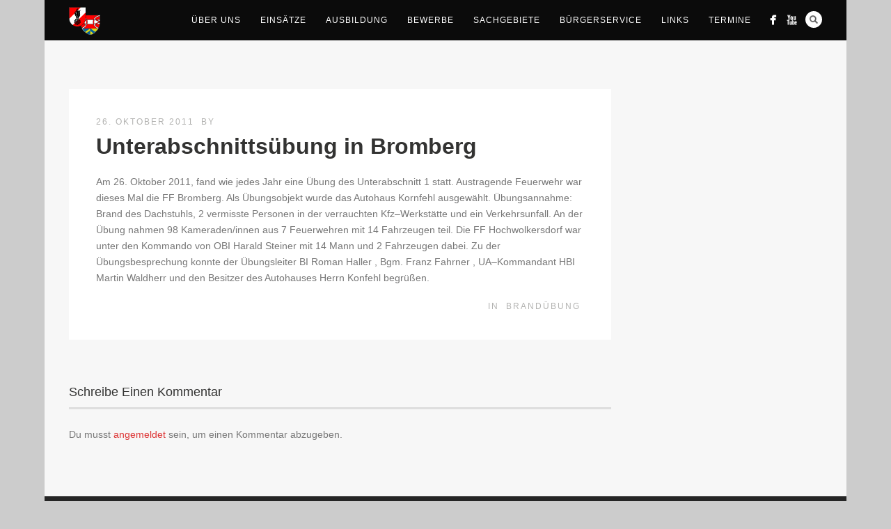

--- FILE ---
content_type: text/html; charset=UTF-8
request_url: https://www.ff-hochwolkersdorf.at/2011/10/26/unterabschnittsuebung-in-bromberg/
body_size: 65314
content:
<!DOCTYPE html>
<html lang="de">
<head>
<meta http-equiv="Content-Type" content="text/html; charset=UTF-8" />

<title>Unterabschnittsübung in Bromberg | Freiwillige Feuerwehr Hochwolkersdorf</title>



<!-- Mobile Devices Viewport Resset-->
<meta name="viewport" content="width=device-width, initial-scale=1.0, maximum-scale=1">
<meta name="apple-mobile-web-app-capable" content="yes">
<!-- <meta name="viewport" content="initial-scale=1.0, user-scalable=1" /> -->





<link rel="alternate" type="application/rss+xml" title="Freiwillige Feuerwehr Hochwolkersdorf RSS" href="https://www.ff-hochwolkersdorf.at/feed/" />
<link rel="pingback" href="https://www.ff-hochwolkersdorf.at/xmlrpc.php" />
<link rel="shortcut icon" type="image/x-icon" href="https://www.ff-hochwolkersdorf.at/wp-content/uploads/2019/01/favicon.ico" />

<!--[if lt IE 9]>
<script src="https://www.ff-hochwolkersdorf.at/wp-content/themes/thestory/js/html5shiv.js"></script>
<![endif]-->

<meta name='robots' content='max-image-preview:large' />
	<style>img:is([sizes="auto" i], [sizes^="auto," i]) { contain-intrinsic-size: 3000px 1500px }</style>
	<link rel='dns-prefetch' href='//www.youtube.com' />
<link rel='dns-prefetch' href='//fonts.googleapis.com' />
<link rel="alternate" type="application/rss+xml" title="Freiwillige Feuerwehr Hochwolkersdorf &raquo; Feed" href="https://www.ff-hochwolkersdorf.at/feed/" />
<link rel="alternate" type="application/rss+xml" title="Freiwillige Feuerwehr Hochwolkersdorf &raquo; Kommentar-Feed" href="https://www.ff-hochwolkersdorf.at/comments/feed/" />
<link rel="alternate" type="text/calendar" title="Freiwillige Feuerwehr Hochwolkersdorf &raquo; iCal Feed" href="https://www.ff-hochwolkersdorf.at/events/?ical=1" />
<link rel="alternate" type="application/rss+xml" title="Freiwillige Feuerwehr Hochwolkersdorf &raquo; Unterabschnittsübung in Bromberg-Kommentar-Feed" href="https://www.ff-hochwolkersdorf.at/2011/10/26/unterabschnittsuebung-in-bromberg/feed/" />
<script type="text/javascript">
/* <![CDATA[ */
window._wpemojiSettings = {"baseUrl":"https:\/\/s.w.org\/images\/core\/emoji\/16.0.1\/72x72\/","ext":".png","svgUrl":"https:\/\/s.w.org\/images\/core\/emoji\/16.0.1\/svg\/","svgExt":".svg","source":{"concatemoji":"https:\/\/www.ff-hochwolkersdorf.at\/wp-includes\/js\/wp-emoji-release.min.js?ver=6.8.3"}};
/*! This file is auto-generated */
!function(s,n){var o,i,e;function c(e){try{var t={supportTests:e,timestamp:(new Date).valueOf()};sessionStorage.setItem(o,JSON.stringify(t))}catch(e){}}function p(e,t,n){e.clearRect(0,0,e.canvas.width,e.canvas.height),e.fillText(t,0,0);var t=new Uint32Array(e.getImageData(0,0,e.canvas.width,e.canvas.height).data),a=(e.clearRect(0,0,e.canvas.width,e.canvas.height),e.fillText(n,0,0),new Uint32Array(e.getImageData(0,0,e.canvas.width,e.canvas.height).data));return t.every(function(e,t){return e===a[t]})}function u(e,t){e.clearRect(0,0,e.canvas.width,e.canvas.height),e.fillText(t,0,0);for(var n=e.getImageData(16,16,1,1),a=0;a<n.data.length;a++)if(0!==n.data[a])return!1;return!0}function f(e,t,n,a){switch(t){case"flag":return n(e,"\ud83c\udff3\ufe0f\u200d\u26a7\ufe0f","\ud83c\udff3\ufe0f\u200b\u26a7\ufe0f")?!1:!n(e,"\ud83c\udde8\ud83c\uddf6","\ud83c\udde8\u200b\ud83c\uddf6")&&!n(e,"\ud83c\udff4\udb40\udc67\udb40\udc62\udb40\udc65\udb40\udc6e\udb40\udc67\udb40\udc7f","\ud83c\udff4\u200b\udb40\udc67\u200b\udb40\udc62\u200b\udb40\udc65\u200b\udb40\udc6e\u200b\udb40\udc67\u200b\udb40\udc7f");case"emoji":return!a(e,"\ud83e\udedf")}return!1}function g(e,t,n,a){var r="undefined"!=typeof WorkerGlobalScope&&self instanceof WorkerGlobalScope?new OffscreenCanvas(300,150):s.createElement("canvas"),o=r.getContext("2d",{willReadFrequently:!0}),i=(o.textBaseline="top",o.font="600 32px Arial",{});return e.forEach(function(e){i[e]=t(o,e,n,a)}),i}function t(e){var t=s.createElement("script");t.src=e,t.defer=!0,s.head.appendChild(t)}"undefined"!=typeof Promise&&(o="wpEmojiSettingsSupports",i=["flag","emoji"],n.supports={everything:!0,everythingExceptFlag:!0},e=new Promise(function(e){s.addEventListener("DOMContentLoaded",e,{once:!0})}),new Promise(function(t){var n=function(){try{var e=JSON.parse(sessionStorage.getItem(o));if("object"==typeof e&&"number"==typeof e.timestamp&&(new Date).valueOf()<e.timestamp+604800&&"object"==typeof e.supportTests)return e.supportTests}catch(e){}return null}();if(!n){if("undefined"!=typeof Worker&&"undefined"!=typeof OffscreenCanvas&&"undefined"!=typeof URL&&URL.createObjectURL&&"undefined"!=typeof Blob)try{var e="postMessage("+g.toString()+"("+[JSON.stringify(i),f.toString(),p.toString(),u.toString()].join(",")+"));",a=new Blob([e],{type:"text/javascript"}),r=new Worker(URL.createObjectURL(a),{name:"wpTestEmojiSupports"});return void(r.onmessage=function(e){c(n=e.data),r.terminate(),t(n)})}catch(e){}c(n=g(i,f,p,u))}t(n)}).then(function(e){for(var t in e)n.supports[t]=e[t],n.supports.everything=n.supports.everything&&n.supports[t],"flag"!==t&&(n.supports.everythingExceptFlag=n.supports.everythingExceptFlag&&n.supports[t]);n.supports.everythingExceptFlag=n.supports.everythingExceptFlag&&!n.supports.flag,n.DOMReady=!1,n.readyCallback=function(){n.DOMReady=!0}}).then(function(){return e}).then(function(){var e;n.supports.everything||(n.readyCallback(),(e=n.source||{}).concatemoji?t(e.concatemoji):e.wpemoji&&e.twemoji&&(t(e.twemoji),t(e.wpemoji)))}))}((window,document),window._wpemojiSettings);
/* ]]> */
</script>
<style id='wp-emoji-styles-inline-css' type='text/css'>

	img.wp-smiley, img.emoji {
		display: inline !important;
		border: none !important;
		box-shadow: none !important;
		height: 1em !important;
		width: 1em !important;
		margin: 0 0.07em !important;
		vertical-align: -0.1em !important;
		background: none !important;
		padding: 0 !important;
	}
</style>
<link rel='stylesheet' id='wp-block-library-css' href='https://www.ff-hochwolkersdorf.at/wp-includes/css/dist/block-library/style.min.css?ver=6.8.3' type='text/css' media='all' />
<style id='classic-theme-styles-inline-css' type='text/css'>
/*! This file is auto-generated */
.wp-block-button__link{color:#fff;background-color:#32373c;border-radius:9999px;box-shadow:none;text-decoration:none;padding:calc(.667em + 2px) calc(1.333em + 2px);font-size:1.125em}.wp-block-file__button{background:#32373c;color:#fff;text-decoration:none}
</style>
<link rel='stylesheet' id='wp-components-css' href='https://www.ff-hochwolkersdorf.at/wp-includes/css/dist/components/style.min.css?ver=6.8.3' type='text/css' media='all' />
<link rel='stylesheet' id='wp-preferences-css' href='https://www.ff-hochwolkersdorf.at/wp-includes/css/dist/preferences/style.min.css?ver=6.8.3' type='text/css' media='all' />
<link rel='stylesheet' id='wp-block-editor-css' href='https://www.ff-hochwolkersdorf.at/wp-includes/css/dist/block-editor/style.min.css?ver=6.8.3' type='text/css' media='all' />
<link rel='stylesheet' id='popup-maker-block-library-style-css' href='https://www.ff-hochwolkersdorf.at/wp-content/plugins/popup-maker/dist/packages/block-library-style.css?ver=dbea705cfafe089d65f1' type='text/css' media='all' />
<style id='global-styles-inline-css' type='text/css'>
:root{--wp--preset--aspect-ratio--square: 1;--wp--preset--aspect-ratio--4-3: 4/3;--wp--preset--aspect-ratio--3-4: 3/4;--wp--preset--aspect-ratio--3-2: 3/2;--wp--preset--aspect-ratio--2-3: 2/3;--wp--preset--aspect-ratio--16-9: 16/9;--wp--preset--aspect-ratio--9-16: 9/16;--wp--preset--color--black: #000000;--wp--preset--color--cyan-bluish-gray: #abb8c3;--wp--preset--color--white: #ffffff;--wp--preset--color--pale-pink: #f78da7;--wp--preset--color--vivid-red: #cf2e2e;--wp--preset--color--luminous-vivid-orange: #ff6900;--wp--preset--color--luminous-vivid-amber: #fcb900;--wp--preset--color--light-green-cyan: #7bdcb5;--wp--preset--color--vivid-green-cyan: #00d084;--wp--preset--color--pale-cyan-blue: #8ed1fc;--wp--preset--color--vivid-cyan-blue: #0693e3;--wp--preset--color--vivid-purple: #9b51e0;--wp--preset--gradient--vivid-cyan-blue-to-vivid-purple: linear-gradient(135deg,rgba(6,147,227,1) 0%,rgb(155,81,224) 100%);--wp--preset--gradient--light-green-cyan-to-vivid-green-cyan: linear-gradient(135deg,rgb(122,220,180) 0%,rgb(0,208,130) 100%);--wp--preset--gradient--luminous-vivid-amber-to-luminous-vivid-orange: linear-gradient(135deg,rgba(252,185,0,1) 0%,rgba(255,105,0,1) 100%);--wp--preset--gradient--luminous-vivid-orange-to-vivid-red: linear-gradient(135deg,rgba(255,105,0,1) 0%,rgb(207,46,46) 100%);--wp--preset--gradient--very-light-gray-to-cyan-bluish-gray: linear-gradient(135deg,rgb(238,238,238) 0%,rgb(169,184,195) 100%);--wp--preset--gradient--cool-to-warm-spectrum: linear-gradient(135deg,rgb(74,234,220) 0%,rgb(151,120,209) 20%,rgb(207,42,186) 40%,rgb(238,44,130) 60%,rgb(251,105,98) 80%,rgb(254,248,76) 100%);--wp--preset--gradient--blush-light-purple: linear-gradient(135deg,rgb(255,206,236) 0%,rgb(152,150,240) 100%);--wp--preset--gradient--blush-bordeaux: linear-gradient(135deg,rgb(254,205,165) 0%,rgb(254,45,45) 50%,rgb(107,0,62) 100%);--wp--preset--gradient--luminous-dusk: linear-gradient(135deg,rgb(255,203,112) 0%,rgb(199,81,192) 50%,rgb(65,88,208) 100%);--wp--preset--gradient--pale-ocean: linear-gradient(135deg,rgb(255,245,203) 0%,rgb(182,227,212) 50%,rgb(51,167,181) 100%);--wp--preset--gradient--electric-grass: linear-gradient(135deg,rgb(202,248,128) 0%,rgb(113,206,126) 100%);--wp--preset--gradient--midnight: linear-gradient(135deg,rgb(2,3,129) 0%,rgb(40,116,252) 100%);--wp--preset--font-size--small: 13px;--wp--preset--font-size--medium: 20px;--wp--preset--font-size--large: 36px;--wp--preset--font-size--x-large: 42px;--wp--preset--spacing--20: 0.44rem;--wp--preset--spacing--30: 0.67rem;--wp--preset--spacing--40: 1rem;--wp--preset--spacing--50: 1.5rem;--wp--preset--spacing--60: 2.25rem;--wp--preset--spacing--70: 3.38rem;--wp--preset--spacing--80: 5.06rem;--wp--preset--shadow--natural: 6px 6px 9px rgba(0, 0, 0, 0.2);--wp--preset--shadow--deep: 12px 12px 50px rgba(0, 0, 0, 0.4);--wp--preset--shadow--sharp: 6px 6px 0px rgba(0, 0, 0, 0.2);--wp--preset--shadow--outlined: 6px 6px 0px -3px rgba(255, 255, 255, 1), 6px 6px rgba(0, 0, 0, 1);--wp--preset--shadow--crisp: 6px 6px 0px rgba(0, 0, 0, 1);}:where(.is-layout-flex){gap: 0.5em;}:where(.is-layout-grid){gap: 0.5em;}body .is-layout-flex{display: flex;}.is-layout-flex{flex-wrap: wrap;align-items: center;}.is-layout-flex > :is(*, div){margin: 0;}body .is-layout-grid{display: grid;}.is-layout-grid > :is(*, div){margin: 0;}:where(.wp-block-columns.is-layout-flex){gap: 2em;}:where(.wp-block-columns.is-layout-grid){gap: 2em;}:where(.wp-block-post-template.is-layout-flex){gap: 1.25em;}:where(.wp-block-post-template.is-layout-grid){gap: 1.25em;}.has-black-color{color: var(--wp--preset--color--black) !important;}.has-cyan-bluish-gray-color{color: var(--wp--preset--color--cyan-bluish-gray) !important;}.has-white-color{color: var(--wp--preset--color--white) !important;}.has-pale-pink-color{color: var(--wp--preset--color--pale-pink) !important;}.has-vivid-red-color{color: var(--wp--preset--color--vivid-red) !important;}.has-luminous-vivid-orange-color{color: var(--wp--preset--color--luminous-vivid-orange) !important;}.has-luminous-vivid-amber-color{color: var(--wp--preset--color--luminous-vivid-amber) !important;}.has-light-green-cyan-color{color: var(--wp--preset--color--light-green-cyan) !important;}.has-vivid-green-cyan-color{color: var(--wp--preset--color--vivid-green-cyan) !important;}.has-pale-cyan-blue-color{color: var(--wp--preset--color--pale-cyan-blue) !important;}.has-vivid-cyan-blue-color{color: var(--wp--preset--color--vivid-cyan-blue) !important;}.has-vivid-purple-color{color: var(--wp--preset--color--vivid-purple) !important;}.has-black-background-color{background-color: var(--wp--preset--color--black) !important;}.has-cyan-bluish-gray-background-color{background-color: var(--wp--preset--color--cyan-bluish-gray) !important;}.has-white-background-color{background-color: var(--wp--preset--color--white) !important;}.has-pale-pink-background-color{background-color: var(--wp--preset--color--pale-pink) !important;}.has-vivid-red-background-color{background-color: var(--wp--preset--color--vivid-red) !important;}.has-luminous-vivid-orange-background-color{background-color: var(--wp--preset--color--luminous-vivid-orange) !important;}.has-luminous-vivid-amber-background-color{background-color: var(--wp--preset--color--luminous-vivid-amber) !important;}.has-light-green-cyan-background-color{background-color: var(--wp--preset--color--light-green-cyan) !important;}.has-vivid-green-cyan-background-color{background-color: var(--wp--preset--color--vivid-green-cyan) !important;}.has-pale-cyan-blue-background-color{background-color: var(--wp--preset--color--pale-cyan-blue) !important;}.has-vivid-cyan-blue-background-color{background-color: var(--wp--preset--color--vivid-cyan-blue) !important;}.has-vivid-purple-background-color{background-color: var(--wp--preset--color--vivid-purple) !important;}.has-black-border-color{border-color: var(--wp--preset--color--black) !important;}.has-cyan-bluish-gray-border-color{border-color: var(--wp--preset--color--cyan-bluish-gray) !important;}.has-white-border-color{border-color: var(--wp--preset--color--white) !important;}.has-pale-pink-border-color{border-color: var(--wp--preset--color--pale-pink) !important;}.has-vivid-red-border-color{border-color: var(--wp--preset--color--vivid-red) !important;}.has-luminous-vivid-orange-border-color{border-color: var(--wp--preset--color--luminous-vivid-orange) !important;}.has-luminous-vivid-amber-border-color{border-color: var(--wp--preset--color--luminous-vivid-amber) !important;}.has-light-green-cyan-border-color{border-color: var(--wp--preset--color--light-green-cyan) !important;}.has-vivid-green-cyan-border-color{border-color: var(--wp--preset--color--vivid-green-cyan) !important;}.has-pale-cyan-blue-border-color{border-color: var(--wp--preset--color--pale-cyan-blue) !important;}.has-vivid-cyan-blue-border-color{border-color: var(--wp--preset--color--vivid-cyan-blue) !important;}.has-vivid-purple-border-color{border-color: var(--wp--preset--color--vivid-purple) !important;}.has-vivid-cyan-blue-to-vivid-purple-gradient-background{background: var(--wp--preset--gradient--vivid-cyan-blue-to-vivid-purple) !important;}.has-light-green-cyan-to-vivid-green-cyan-gradient-background{background: var(--wp--preset--gradient--light-green-cyan-to-vivid-green-cyan) !important;}.has-luminous-vivid-amber-to-luminous-vivid-orange-gradient-background{background: var(--wp--preset--gradient--luminous-vivid-amber-to-luminous-vivid-orange) !important;}.has-luminous-vivid-orange-to-vivid-red-gradient-background{background: var(--wp--preset--gradient--luminous-vivid-orange-to-vivid-red) !important;}.has-very-light-gray-to-cyan-bluish-gray-gradient-background{background: var(--wp--preset--gradient--very-light-gray-to-cyan-bluish-gray) !important;}.has-cool-to-warm-spectrum-gradient-background{background: var(--wp--preset--gradient--cool-to-warm-spectrum) !important;}.has-blush-light-purple-gradient-background{background: var(--wp--preset--gradient--blush-light-purple) !important;}.has-blush-bordeaux-gradient-background{background: var(--wp--preset--gradient--blush-bordeaux) !important;}.has-luminous-dusk-gradient-background{background: var(--wp--preset--gradient--luminous-dusk) !important;}.has-pale-ocean-gradient-background{background: var(--wp--preset--gradient--pale-ocean) !important;}.has-electric-grass-gradient-background{background: var(--wp--preset--gradient--electric-grass) !important;}.has-midnight-gradient-background{background: var(--wp--preset--gradient--midnight) !important;}.has-small-font-size{font-size: var(--wp--preset--font-size--small) !important;}.has-medium-font-size{font-size: var(--wp--preset--font-size--medium) !important;}.has-large-font-size{font-size: var(--wp--preset--font-size--large) !important;}.has-x-large-font-size{font-size: var(--wp--preset--font-size--x-large) !important;}
:where(.wp-block-post-template.is-layout-flex){gap: 1.25em;}:where(.wp-block-post-template.is-layout-grid){gap: 1.25em;}
:where(.wp-block-columns.is-layout-flex){gap: 2em;}:where(.wp-block-columns.is-layout-grid){gap: 2em;}
:root :where(.wp-block-pullquote){font-size: 1.5em;line-height: 1.6;}
</style>
<link rel='stylesheet' id='pexeto-font-0-css' href='http://fonts.googleapis.com/css?family=Open+Sans%3A400%2C300%2C400italic%2C700&#038;ver=6.8.3' type='text/css' media='all' />
<link rel='stylesheet' id='pexeto-font-1-css' href='http://fonts.googleapis.com/css?family=Montserrat%3A400%2C700&#038;ver=6.8.3' type='text/css' media='all' />
<link rel='stylesheet' id='pexeto-pretty-photo-css' href='https://www.ff-hochwolkersdorf.at/wp-content/themes/thestory/css/prettyPhoto.css?ver=1.9.9' type='text/css' media='all' />
<link rel='stylesheet' id='pexeto-stylesheet-css' href='https://www.ff-hochwolkersdorf.at/wp-content/themes/thestory-child/style.css?ver=1.9.9' type='text/css' media='all' />
<style id='pexeto-stylesheet-inline-css' type='text/css'>
button, .button , input[type="submit"], input[type="button"], 
								#submit, .left-arrow:hover,.right-arrow:hover, .ps-left-arrow:hover, 
								.ps-right-arrow:hover, .cs-arrows:hover,.nivo-nextNav:hover, .nivo-prevNav:hover,
								.scroll-to-top:hover, .services-icon .img-container, .services-thumbnail h3:after,
								.pg-pagination a.current, .pg-pagination a:hover, #content-container .wp-pagenavi span.current, 
								#content-container .wp-pagenavi a:hover, #blog-pagination a:hover,
								.pg-item h2:after, .pc-item h2:after, .ps-icon, .ps-left-arrow:hover, .ps-right-arrow:hover,
								.pc-next:hover, .pc-prev:hover, .pc-wrapper .icon-circle, .pg-item .icon-circle, .qg-img .icon-circle,
								.ts-arrow:hover, .section-light .section-title:before, .section-light2 .section-title:after,
								.section-light-bg .section-title:after, .section-dark .section-title:after,
								.woocommerce .widget_price_filter .ui-slider .ui-slider-range,
								.woocommerce-page .widget_price_filter .ui-slider .ui-slider-range, 
								.controlArrow.prev:hover,.controlArrow.next:hover, .pex-woo-cart-num,
								.woocommerce span.onsale, .woocommerce-page span.onsale.woocommerce nav.woocommerce-pagination ul li span.current, .woocommerce-page nav.woocommerce-pagination ul li span.current,
								.woocommerce #content nav.woocommerce-pagination ul li span.current, .woocommerce-page #content nav.woocommerce-pagination ul li span.current,
								.woocommerce #content nav.woocommerce-pagination ul li span.current, .woocommerce-page #content nav.woocommerce-pagination ul li span.current,
								.woocommerce nav.woocommerce-pagination ul li a:hover, .woocommerce-page nav.woocommerce-pagination ul li a:hover,
								.woocommerce #content nav.woocommerce-pagination ul li a:hover, .woocommerce-page #content nav.woocommerce-pagination ul li a:hover,
								.woocommerce nav.woocommerce-pagination ul li a:focus, .woocommerce-page nav.woocommerce-pagination ul li a:focus,
								.woocommerce #content nav.woocommerce-pagination ul li a:focus, .woocommerce-page #content nav.woocommerce-pagination ul li a:focus,
								.pt-highlight .pt-title{background-color:#dd3333;}a, a:hover, .post-info a:hover, .read-more, .footer-widgets a:hover, .comment-info .reply,
								.comment-info .reply a, .comment-info, .post-title a:hover, .post-tags a, .format-aside aside a:hover,
								.testimonials-details a, .lp-title a:hover, .woocommerce .star-rating, .woocommerce-page .star-rating,
								.woocommerce .star-rating:before, .woocommerce-page .star-rating:before, .tabs .current a,
								#wp-calendar tbody td a, .widget_nav_menu li.current-menu-item > a, .archive-page a:hover, .woocommerce-MyAccount-navigation li.is-active a{color:#dd3333;}.accordion-title.current, .read-more, .bypostauthor, .sticky,
								.pg-cat-filter a.current{border-color:#dd3333;}.pg-element-loading .icon-circle:after{border-top-color:#dd3333;}#logo-container img{width:45px; }#logo-container img{height:40px;}
</style>
<!--[if lte IE 8]>
<link rel='stylesheet' id='pexeto-ie8-css' href='https://www.ff-hochwolkersdorf.at/wp-content/themes/thestory/css/style_ie8.css?ver=1.9.9' type='text/css' media='all' />
<![endif]-->
<script type="text/javascript" src="https://www.ff-hochwolkersdorf.at/wp-includes/js/jquery/jquery.min.js?ver=3.7.1" id="jquery-core-js"></script>
<script type="text/javascript" src="https://www.ff-hochwolkersdorf.at/wp-includes/js/jquery/jquery-migrate.min.js?ver=3.4.1" id="jquery-migrate-js"></script>
<link rel="https://api.w.org/" href="https://www.ff-hochwolkersdorf.at/wp-json/" /><link rel="alternate" title="JSON" type="application/json" href="https://www.ff-hochwolkersdorf.at/wp-json/wp/v2/posts/994" /><link rel="EditURI" type="application/rsd+xml" title="RSD" href="https://www.ff-hochwolkersdorf.at/xmlrpc.php?rsd" />
<meta name="generator" content="WordPress 6.8.3" />
<link rel="canonical" href="https://www.ff-hochwolkersdorf.at/2011/10/26/unterabschnittsuebung-in-bromberg/" />
<link rel='shortlink' href='https://www.ff-hochwolkersdorf.at/?p=994' />
<link rel="alternate" title="oEmbed (JSON)" type="application/json+oembed" href="https://www.ff-hochwolkersdorf.at/wp-json/oembed/1.0/embed?url=https%3A%2F%2Fwww.ff-hochwolkersdorf.at%2F2011%2F10%2F26%2Funterabschnittsuebung-in-bromberg%2F" />
<link rel="alternate" title="oEmbed (XML)" type="text/xml+oembed" href="https://www.ff-hochwolkersdorf.at/wp-json/oembed/1.0/embed?url=https%3A%2F%2Fwww.ff-hochwolkersdorf.at%2F2011%2F10%2F26%2Funterabschnittsuebung-in-bromberg%2F&#038;format=xml" />
<meta name="tec-api-version" content="v1"><meta name="tec-api-origin" content="https://www.ff-hochwolkersdorf.at"><link rel="alternate" href="https://www.ff-hochwolkersdorf.at/wp-json/tribe/events/v1/" /><link rel="icon" href="https://www.ff-hochwolkersdorf.at/wp-content/uploads/2019/01/cropped-NOE_FF_Wappen-32x32.png" sizes="32x32" />
<link rel="icon" href="https://www.ff-hochwolkersdorf.at/wp-content/uploads/2019/01/cropped-NOE_FF_Wappen-192x192.png" sizes="192x192" />
<link rel="apple-touch-icon" href="https://www.ff-hochwolkersdorf.at/wp-content/uploads/2019/01/cropped-NOE_FF_Wappen-180x180.png" />
<meta name="msapplication-TileImage" content="https://www.ff-hochwolkersdorf.at/wp-content/uploads/2019/01/cropped-NOE_FF_Wappen-270x270.png" />

</head>
<body class="wp-singular post-template-default single single-post postid-994 single-format-standard wp-theme-thestory wp-child-theme-thestory-child tribe-no-js page-template-story-child boxed-layout fixed-header no-slider no-title dark-header icons-style-light parallax-header">
<div id="main-container" >
	<div  class="page-wrapper" >
		<!--HEADER -->
				<div class="header-wrapper" >

				<header id="header">
			<div class="section-boxed section-header">
						<div id="logo-container">
								<a href="https://www.ff-hochwolkersdorf.at/"><img src="https://www.ff-hochwolkersdorf.at/wp-content/uploads/2014/08/logo-ff-howodo-45x40.png" alt="Freiwillige Feuerwehr Hochwolkersdorf" /></a>
			</div>	

			
			<div class="mobile-nav">
				<span class="mob-nav-btn">Menu</span>
			</div>
	 		<nav class="navigation-container">
				<div id="menu" class="nav-menu">
				<ul id="menu-altehomepage" class="menu-ul"><li id="menu-item-4773" class="menu-item menu-item-type-post_type menu-item-object-page menu-item-has-children menu-item-4773"><a href="https://www.ff-hochwolkersdorf.at/ueberuns/">Über uns</a>
<ul class="sub-menu">
	<li id="menu-item-4437" class="menu-item menu-item-type-post_type menu-item-object-page menu-item-4437"><a href="https://www.ff-hochwolkersdorf.at/mannschaftsstand/">Mannschaft</a></li>
	<li id="menu-item-4435" class="menu-item menu-item-type-post_type menu-item-object-page menu-item-4435"><a href="https://www.ff-hochwolkersdorf.at/fuhrpark/">Fuhrpark</a></li>
	<li id="menu-item-4440" class="menu-item menu-item-type-post_type menu-item-object-page menu-item-4440"><a href="https://www.ff-hochwolkersdorf.at/feuerwehrhausbau2011-2013/">Feuerwehrhausbau 2011-2013</a></li>
</ul>
</li>
<li id="menu-item-1154" class="menu-item menu-item-type-taxonomy menu-item-object-category menu-item-has-children menu-item-1154"><a href="https://www.ff-hochwolkersdorf.at/category/einsaetze/">Einsätze</a>
<ul class="sub-menu">
	<li id="menu-item-1155" class="menu-item menu-item-type-taxonomy menu-item-object-category menu-item-1155"><a href="https://www.ff-hochwolkersdorf.at/category/einsaetze/brandeinsaetze/">Brandeinsätze</a></li>
	<li id="menu-item-1157" class="menu-item menu-item-type-taxonomy menu-item-object-category menu-item-1157"><a href="https://www.ff-hochwolkersdorf.at/category/einsaetze/technische-einsaetze/">Technische Einsätze</a></li>
	<li id="menu-item-1156" class="menu-item menu-item-type-taxonomy menu-item-object-category menu-item-1156"><a href="https://www.ff-hochwolkersdorf.at/category/einsaetze/sonstige-einsaetze/">Sonstige Einsätze</a></li>
</ul>
</li>
<li id="menu-item-3837" class="menu-item menu-item-type-taxonomy menu-item-object-category current-post-ancestor menu-item-has-children menu-item-3837"><a href="https://www.ff-hochwolkersdorf.at/category/ausbildung/">Ausbildung</a>
<ul class="sub-menu">
	<li id="menu-item-1153" class="menu-item menu-item-type-taxonomy menu-item-object-category current-post-ancestor current-menu-parent current-post-parent menu-item-1153"><a href="https://www.ff-hochwolkersdorf.at/category/ausbildung/branduebung/">Brandübung</a></li>
	<li id="menu-item-1161" class="menu-item menu-item-type-taxonomy menu-item-object-category menu-item-1161"><a href="https://www.ff-hochwolkersdorf.at/category/ausbildung/technische-uebung/">Technische Übung</a></li>
	<li id="menu-item-1160" class="menu-item menu-item-type-taxonomy menu-item-object-category menu-item-1160"><a href="https://www.ff-hochwolkersdorf.at/category/ausbildung/schulungen/">Schulungen</a></li>
</ul>
</li>
<li id="menu-item-1520" class="menu-item menu-item-type-post_type menu-item-object-page menu-item-has-children menu-item-1520"><a href="https://www.ff-hochwolkersdorf.at/bewerbe/">Bewerbe</a>
<ul class="sub-menu">
	<li id="menu-item-1525" class="menu-item menu-item-type-post_type menu-item-object-page menu-item-1525"><a href="https://www.ff-hochwolkersdorf.at/bewerbe/fla-feuerwehrleistungsabzeichen/">FLA</a></li>
	<li id="menu-item-1526" class="menu-item menu-item-type-post_type menu-item-object-page menu-item-1526"><a href="https://www.ff-hochwolkersdorf.at/bewerbe/fula-funkleistungsabzeichen/">FuLA</a></li>
	<li id="menu-item-1527" class="menu-item menu-item-type-post_type menu-item-object-page menu-item-1527"><a href="https://www.ff-hochwolkersdorf.at/bewerbe/wla-wasserdienstleistungsabzeichen/">WLA</a></li>
	<li id="menu-item-1521" class="menu-item menu-item-type-post_type menu-item-object-page menu-item-1521"><a href="https://www.ff-hochwolkersdorf.at/bewerbe/ap-at-bgld-atemschutzleistungsabzeichen-burgenland/">AP-AT Burgenland</a></li>
	<li id="menu-item-1522" class="menu-item menu-item-type-post_type menu-item-object-page menu-item-1522"><a href="https://www.ff-hochwolkersdorf.at/bewerbe/ap-at-noe-atemschutzleistungsabzeichen-niederoesterreich/">AP-AT Niederösterreich</a></li>
	<li id="menu-item-1523" class="menu-item menu-item-type-post_type menu-item-object-page menu-item-1523"><a href="https://www.ff-hochwolkersdorf.at/bewerbe/ap-le-ausbildungspruefung-loescheinsatz/">AP-LE</a></li>
	<li id="menu-item-1524" class="menu-item menu-item-type-post_type menu-item-object-page menu-item-1524"><a href="https://www.ff-hochwolkersdorf.at/bewerbe/ap-te-ausbildungspruefung-technischer-einsatz/">AP-TE</a></li>
	<li id="menu-item-1528" class="menu-item menu-item-type-custom menu-item-object-custom menu-item-1528"><a href="https://www.ff-hochwolkersdorf.at/events/kategorie/bewerbe/">Bewerbstermine</a></li>
</ul>
</li>
<li id="menu-item-1268" class="menu-item menu-item-type-post_type menu-item-object-page menu-item-has-children menu-item-1268"><a href="https://www.ff-hochwolkersdorf.at/sachgebiete/">Sachgebiete</a>
<ul class="sub-menu">
	<li id="menu-item-1269" class="menu-item menu-item-type-post_type menu-item-object-page menu-item-1269"><a href="https://www.ff-hochwolkersdorf.at/sachgebiete/atemschutz/">Atemschutz</a></li>
	<li id="menu-item-1270" class="menu-item menu-item-type-post_type menu-item-object-page menu-item-1270"><a href="https://www.ff-hochwolkersdorf.at/sachgebiete/ausbildung-in-der-feuerwehr/">Ausbildung</a></li>
	<li id="menu-item-1271" class="menu-item menu-item-type-post_type menu-item-object-page menu-item-1271"><a href="https://www.ff-hochwolkersdorf.at/sachgebiete/fahrzeug-und-geraetedienst/">Fahrzeug- und Gerätedienst</a></li>
	<li id="menu-item-1493" class="menu-item menu-item-type-post_type menu-item-object-page menu-item-1493"><a href="https://www.ff-hochwolkersdorf.at/sachgebiete/fdsik-edv/">FDISK/EDV</a></li>
	<li id="menu-item-1494" class="menu-item menu-item-type-post_type menu-item-object-page menu-item-1494"><a href="https://www.ff-hochwolkersdorf.at/sachgebiete/feuerwehraerzte/">Feuerwehrärzte</a></li>
	<li id="menu-item-1495" class="menu-item menu-item-type-post_type menu-item-object-page menu-item-1495"><a href="https://www.ff-hochwolkersdorf.at/sachgebiete/feuerwehrjugend/">Feuerwehrjugend</a></li>
	<li id="menu-item-1496" class="menu-item menu-item-type-post_type menu-item-object-page menu-item-1496"><a href="https://www.ff-hochwolkersdorf.at/sachgebiete/nachrichtendienst/">Nachrichtendienst</a></li>
	<li id="menu-item-1497" class="menu-item menu-item-type-post_type menu-item-object-page menu-item-1497"><a href="https://www.ff-hochwolkersdorf.at/sachgebiete/oeffentlichkeitsarbeit/">Öffentlichkeitsarbeit</a></li>
	<li id="menu-item-1498" class="menu-item menu-item-type-post_type menu-item-object-page menu-item-1498"><a href="https://www.ff-hochwolkersdorf.at/sachgebiete/schadstoffdienst/">Schadstoffdienst</a></li>
	<li id="menu-item-1499" class="menu-item menu-item-type-post_type menu-item-object-page menu-item-1499"><a href="https://www.ff-hochwolkersdorf.at/sachgebiete/sve/">SvE</a></li>
	<li id="menu-item-1500" class="menu-item menu-item-type-post_type menu-item-object-page menu-item-1500"><a href="https://www.ff-hochwolkersdorf.at/sachgebiete/wasserdienst/">Wasserdienst</a></li>
</ul>
</li>
<li id="menu-item-1272" class="menu-item menu-item-type-post_type menu-item-object-page menu-item-1272"><a href="https://www.ff-hochwolkersdorf.at/buergerservice/">Bürgerservice</a></li>
<li id="menu-item-3646" class="menu-item menu-item-type-post_type menu-item-object-page menu-item-3646"><a href="https://www.ff-hochwolkersdorf.at/links/">Links</a></li>
<li id="menu-item-4431" class="menu-item menu-item-type-custom menu-item-object-custom menu-item-4431"><a href="https://www.ff-hochwolkersdorf.at/events/">Termine</a></li>
</ul>				</div>
				
				<div class="header-buttons">
				<div class="header-search">
						<div class="search-wrapper">
	<form role="search" method="get" class="searchform" action="https://www.ff-hochwolkersdorf.at" >
		<input type="text" name="s" class="search-input placeholder"  placeholder="Search" />
		<input type="submit" value="" class="search-button"/>
	</form>
</div>
					<a href="#" class="header-search-btn">Search</a></div>
					<div class="social-profiles"><ul class="social-icons">
		<li>
		<a href="https://www.facebook.com/FreiwilligeFeuerwehrHochwolkersdorf/" target="_blank" >
			<div>
				<img src="https://www.ff-hochwolkersdorf.at/wp-content/themes/thestory/images/icons_white/facebook.png" alt="" />
			</div>
		</a>
	</li>
		<li>
		<a href="https://www.youtube.com/channel/UC1jDpp2V2EV7vMSsZ9fYDNg" target="_blank" >
			<div>
				<img src="https://www.ff-hochwolkersdorf.at/wp-content/themes/thestory/images/icons_white/youtube.png" alt="" />
			</div>
		</a>
	</li>
		</ul></div>
					</div>
			</nav>

				
			<div class="clear"></div>       
			<div id="navigation-line"></div>
		</div>
		</header><!-- end #header -->

</div>
<div id="content-container" class="content-boxed layout-right">
<div id="content" class="content">
<article id="post-994" class="blog-single-post theme-post-entry post-994 post type-post status-publish format-standard hentry category-branduebung">


<div class="post-content no-thumbnail">


	<div class="post-info top">
		<span class="post-type-icon-wrap"><span class="post-type-icon"></span></span>
					<span class="post-date">
				<time class="entry-date published" datetime="2011-10-26T00:00:00+01:00">26. Oktober 2011</time><time class="updated" datetime="2014-11-01T15:33:51+01:00">1. November 2014</time>				
			</span>	
					<span class="no-caps post-autor vcard author">
				&nbsp;by  
				<a class="url fn n" href="https://www.ff-hochwolkersdorf.at/author/">
									</a>
			</span>
		
			</div>
		<div class="post-title-wrapper">
			
			<h1 class="post-title entry-title">
			Unterabschnittsübung in Bromberg			</h1>

		</div>
		<div class="clear"></div>




	<div class="post-content-content">

	<div class="entry-content"><p>Am 26. Oktober 2011, fand wie jedes Jahr eine Übung des Unterabschnitt 1 statt. Austragende Feuerwehr war dieses Mal die FF Bromberg. Als Übungsobjekt wurde das Autohaus Kornfehl ausgewählt. Übungsannahme: Brand des Dachstuhls, 2 vermisste Personen in der verrauchten Kfz–Werkstätte und ein Verkehrsunfall. An der Übung nahmen 98 Kameraden/innen aus 7 Feuerwehren mit 14 Fahrzeugen teil. Die FF Hochwolkersdorf war unter den Kommando von OBI Harald Steiner mit 14 Mann und 2 Fahrzeugen dabei. Zu der Übungsbesprechung konnte der Übungsleiter BI Roman Haller , Bgm. Franz Fahrner , UA–Kommandant HBI Martin Waldherr und den Besitzer des Autohauses Herrn Konfehl begrüßen.</p>
		</div>
		<div class="clear"></div>
				


	<div class="post-info bottom">
		<span class="post-type-icon-wrap"><span class="post-type-icon"></span></span>
					<span class="no-caps"> 
				in			</span><a href="https://www.ff-hochwolkersdorf.at/category/ausbildung/branduebung/" rel="category tag">Brandübung</a>	
			</div>
<div class="clear"></div>
</div>
</div>


	
<div class="clear"></div>
</article>
<div id="comments">
<div id="comment-content-container">
	<div id="respond" class="comment-respond">
		<h3 id="reply-title" class="comment-reply-title">Schreibe einen Kommentar <small><a rel="nofollow" id="cancel-comment-reply-link" href="/2011/10/26/unterabschnittsuebung-in-bromberg/#respond" style="display:none;">Cancel reply</a></small></h3><p class="must-log-in">Du musst <a href="https://www.ff-hochwolkersdorf.at/wp-login.php?redirect_to=https%3A%2F%2Fwww.ff-hochwolkersdorf.at%2F2011%2F10%2F26%2Funterabschnittsuebung-in-bromberg%2F">angemeldet</a> sein, um einen Kommentar abzugeben.</p>	</div><!-- #respond -->
	</div>
</div>
</div> <!-- end main content holder (#content/#full-width) -->
	<div id="sidebar" class="sidebar"></div>
<div class="clear"></div>
</div> <!-- end #content-container -->
</div>
<footer id="footer" class="center">
	
		
		<div class="scroll-to-top"><span></span></div>
	
		<div class="cols-wrapper footer-widgets section-boxed cols-4">
	<div class="col">
		<aside class="footer-box widget_recent_entries" id="recent-posts-2">
		<h4 class="title">Neueste Beiträge</h4>
		<ul>
											<li>
					<a href="https://www.ff-hochwolkersdorf.at/2026/01/15/winterschulung-fahrzeug-und-geraeteschulung/">Winterschulung – Fahrzeug- und Geräteschulung</a>
									</li>
											<li>
					<a href="https://www.ff-hochwolkersdorf.at/2026/01/09/b1-schwelbrand/">B1 – Schwelbrand</a>
									</li>
											<li>
					<a href="https://www.ff-hochwolkersdorf.at/2026/01/06/jahreshauptversammlung-2026/">Jahreshauptversammlung 2026</a>
									</li>
											<li>
					<a href="https://www.ff-hochwolkersdorf.at/2026/01/04/gratulation-zum-60er-5/">Gratulation zum 60er</a>
									</li>
											<li>
					<a href="https://www.ff-hochwolkersdorf.at/2025/12/30/gratulation-zur-hochzeit/">Gratulation zur Hochzeit</a>
									</li>
											<li>
					<a href="https://www.ff-hochwolkersdorf.at/2025/12/22/t1-bergung-pkw-7/">T1 – Bergung PKW</a>
									</li>
											<li>
					<a href="https://www.ff-hochwolkersdorf.at/2025/12/21/gratulation-zum-90er/">Gratulation zum 90er</a>
									</li>
											<li>
					<a href="https://www.ff-hochwolkersdorf.at/2025/12/17/t2-verkehrsunfall-mit-menschenrettung/">T2 Verkehrsunfall mit Menschenrettung</a>
									</li>
					</ul>

		</aside></div><div class="col"><aside class="footer-box widget_archive" id="archives-4"><h4 class="title">Archiv</h4>		<label class="screen-reader-text" for="archives-dropdown-4">Archiv</label>
		<select id="archives-dropdown-4" name="archive-dropdown">
			
			<option value="">Monat auswählen</option>
				<option value='https://www.ff-hochwolkersdorf.at/2026/01/'> Januar 2026 &nbsp;(4)</option>
	<option value='https://www.ff-hochwolkersdorf.at/2025/12/'> Dezember 2025 &nbsp;(6)</option>
	<option value='https://www.ff-hochwolkersdorf.at/2025/11/'> November 2025 &nbsp;(5)</option>
	<option value='https://www.ff-hochwolkersdorf.at/2025/10/'> Oktober 2025 &nbsp;(7731)</option>
	<option value='https://www.ff-hochwolkersdorf.at/2025/09/'> September 2025 &nbsp;(7558)</option>
	<option value='https://www.ff-hochwolkersdorf.at/2025/08/'> August 2025 &nbsp;(4)</option>
	<option value='https://www.ff-hochwolkersdorf.at/2025/07/'> Juli 2025 &nbsp;(3)</option>
	<option value='https://www.ff-hochwolkersdorf.at/2025/06/'> Juni 2025 &nbsp;(2)</option>
	<option value='https://www.ff-hochwolkersdorf.at/2025/05/'> Mai 2025 &nbsp;(2)</option>
	<option value='https://www.ff-hochwolkersdorf.at/2025/04/'> April 2025 &nbsp;(7)</option>
	<option value='https://www.ff-hochwolkersdorf.at/2025/03/'> März 2025 &nbsp;(1)</option>
	<option value='https://www.ff-hochwolkersdorf.at/2025/02/'> Februar 2025 &nbsp;(3)</option>
	<option value='https://www.ff-hochwolkersdorf.at/2025/01/'> Januar 2025 &nbsp;(5)</option>
	<option value='https://www.ff-hochwolkersdorf.at/2024/12/'> Dezember 2024 &nbsp;(1)</option>
	<option value='https://www.ff-hochwolkersdorf.at/2024/11/'> November 2024 &nbsp;(3)</option>
	<option value='https://www.ff-hochwolkersdorf.at/2024/10/'> Oktober 2024 &nbsp;(2)</option>
	<option value='https://www.ff-hochwolkersdorf.at/2024/09/'> September 2024 &nbsp;(2)</option>
	<option value='https://www.ff-hochwolkersdorf.at/2024/08/'> August 2024 &nbsp;(3)</option>
	<option value='https://www.ff-hochwolkersdorf.at/2024/07/'> Juli 2024 &nbsp;(1)</option>
	<option value='https://www.ff-hochwolkersdorf.at/2024/06/'> Juni 2024 &nbsp;(4)</option>
	<option value='https://www.ff-hochwolkersdorf.at/2024/05/'> Mai 2024 &nbsp;(3)</option>
	<option value='https://www.ff-hochwolkersdorf.at/2024/04/'> April 2024 &nbsp;(6)</option>
	<option value='https://www.ff-hochwolkersdorf.at/2024/03/'> März 2024 &nbsp;(4)</option>
	<option value='https://www.ff-hochwolkersdorf.at/2024/02/'> Februar 2024 &nbsp;(1)</option>
	<option value='https://www.ff-hochwolkersdorf.at/2024/01/'> Januar 2024 &nbsp;(1)</option>
	<option value='https://www.ff-hochwolkersdorf.at/2023/12/'> Dezember 2023 &nbsp;(3)</option>
	<option value='https://www.ff-hochwolkersdorf.at/2023/11/'> November 2023 &nbsp;(2)</option>
	<option value='https://www.ff-hochwolkersdorf.at/2023/09/'> September 2023 &nbsp;(1)</option>
	<option value='https://www.ff-hochwolkersdorf.at/2023/08/'> August 2023 &nbsp;(2)</option>
	<option value='https://www.ff-hochwolkersdorf.at/2023/07/'> Juli 2023 &nbsp;(1)</option>
	<option value='https://www.ff-hochwolkersdorf.at/2023/06/'> Juni 2023 &nbsp;(3)</option>
	<option value='https://www.ff-hochwolkersdorf.at/2023/05/'> Mai 2023 &nbsp;(2)</option>
	<option value='https://www.ff-hochwolkersdorf.at/2023/04/'> April 2023 &nbsp;(1)</option>
	<option value='https://www.ff-hochwolkersdorf.at/2023/03/'> März 2023 &nbsp;(2)</option>
	<option value='https://www.ff-hochwolkersdorf.at/2023/02/'> Februar 2023 &nbsp;(3)</option>
	<option value='https://www.ff-hochwolkersdorf.at/2023/01/'> Januar 2023 &nbsp;(4)</option>
	<option value='https://www.ff-hochwolkersdorf.at/2022/12/'> Dezember 2022 &nbsp;(3)</option>
	<option value='https://www.ff-hochwolkersdorf.at/2022/11/'> November 2022 &nbsp;(2)</option>
	<option value='https://www.ff-hochwolkersdorf.at/2022/10/'> Oktober 2022 &nbsp;(3)</option>
	<option value='https://www.ff-hochwolkersdorf.at/2022/09/'> September 2022 &nbsp;(1)</option>
	<option value='https://www.ff-hochwolkersdorf.at/2022/07/'> Juli 2022 &nbsp;(6)</option>
	<option value='https://www.ff-hochwolkersdorf.at/2022/06/'> Juni 2022 &nbsp;(4)</option>
	<option value='https://www.ff-hochwolkersdorf.at/2022/05/'> Mai 2022 &nbsp;(3)</option>
	<option value='https://www.ff-hochwolkersdorf.at/2022/04/'> April 2022 &nbsp;(4)</option>
	<option value='https://www.ff-hochwolkersdorf.at/2022/02/'> Februar 2022 &nbsp;(2)</option>
	<option value='https://www.ff-hochwolkersdorf.at/2022/01/'> Januar 2022 &nbsp;(4)</option>
	<option value='https://www.ff-hochwolkersdorf.at/2021/11/'> November 2021 &nbsp;(3)</option>
	<option value='https://www.ff-hochwolkersdorf.at/2021/10/'> Oktober 2021 &nbsp;(4)</option>
	<option value='https://www.ff-hochwolkersdorf.at/2021/09/'> September 2021 &nbsp;(4)</option>
	<option value='https://www.ff-hochwolkersdorf.at/2021/08/'> August 2021 &nbsp;(4)</option>
	<option value='https://www.ff-hochwolkersdorf.at/2021/07/'> Juli 2021 &nbsp;(6)</option>
	<option value='https://www.ff-hochwolkersdorf.at/2021/06/'> Juni 2021 &nbsp;(5)</option>
	<option value='https://www.ff-hochwolkersdorf.at/2021/05/'> Mai 2021 &nbsp;(4)</option>
	<option value='https://www.ff-hochwolkersdorf.at/2021/04/'> April 2021 &nbsp;(2)</option>
	<option value='https://www.ff-hochwolkersdorf.at/2021/03/'> März 2021 &nbsp;(2)</option>
	<option value='https://www.ff-hochwolkersdorf.at/2021/01/'> Januar 2021 &nbsp;(2)</option>
	<option value='https://www.ff-hochwolkersdorf.at/2020/12/'> Dezember 2020 &nbsp;(4)</option>
	<option value='https://www.ff-hochwolkersdorf.at/2020/10/'> Oktober 2020 &nbsp;(4)</option>
	<option value='https://www.ff-hochwolkersdorf.at/2020/06/'> Juni 2020 &nbsp;(3)</option>
	<option value='https://www.ff-hochwolkersdorf.at/2020/05/'> Mai 2020 &nbsp;(1)</option>
	<option value='https://www.ff-hochwolkersdorf.at/2020/04/'> April 2020 &nbsp;(1)</option>
	<option value='https://www.ff-hochwolkersdorf.at/2020/03/'> März 2020 &nbsp;(2)</option>
	<option value='https://www.ff-hochwolkersdorf.at/2020/02/'> Februar 2020 &nbsp;(6)</option>
	<option value='https://www.ff-hochwolkersdorf.at/2020/01/'> Januar 2020 &nbsp;(5)</option>
	<option value='https://www.ff-hochwolkersdorf.at/2019/12/'> Dezember 2019 &nbsp;(2)</option>
	<option value='https://www.ff-hochwolkersdorf.at/2019/11/'> November 2019 &nbsp;(3)</option>
	<option value='https://www.ff-hochwolkersdorf.at/2019/10/'> Oktober 2019 &nbsp;(3)</option>
	<option value='https://www.ff-hochwolkersdorf.at/2019/09/'> September 2019 &nbsp;(3)</option>
	<option value='https://www.ff-hochwolkersdorf.at/2019/08/'> August 2019 &nbsp;(6)</option>
	<option value='https://www.ff-hochwolkersdorf.at/2019/07/'> Juli 2019 &nbsp;(2)</option>
	<option value='https://www.ff-hochwolkersdorf.at/2019/06/'> Juni 2019 &nbsp;(5)</option>
	<option value='https://www.ff-hochwolkersdorf.at/2019/05/'> Mai 2019 &nbsp;(7)</option>
	<option value='https://www.ff-hochwolkersdorf.at/2019/04/'> April 2019 &nbsp;(3)</option>
	<option value='https://www.ff-hochwolkersdorf.at/2019/03/'> März 2019 &nbsp;(6)</option>
	<option value='https://www.ff-hochwolkersdorf.at/2019/02/'> Februar 2019 &nbsp;(3)</option>
	<option value='https://www.ff-hochwolkersdorf.at/2019/01/'> Januar 2019 &nbsp;(5)</option>
	<option value='https://www.ff-hochwolkersdorf.at/2018/11/'> November 2018 &nbsp;(2)</option>
	<option value='https://www.ff-hochwolkersdorf.at/2018/10/'> Oktober 2018 &nbsp;(1)</option>
	<option value='https://www.ff-hochwolkersdorf.at/2018/09/'> September 2018 &nbsp;(3)</option>
	<option value='https://www.ff-hochwolkersdorf.at/2018/07/'> Juli 2018 &nbsp;(1)</option>
	<option value='https://www.ff-hochwolkersdorf.at/2018/06/'> Juni 2018 &nbsp;(4)</option>
	<option value='https://www.ff-hochwolkersdorf.at/2018/05/'> Mai 2018 &nbsp;(1)</option>
	<option value='https://www.ff-hochwolkersdorf.at/2018/04/'> April 2018 &nbsp;(4)</option>
	<option value='https://www.ff-hochwolkersdorf.at/2018/03/'> März 2018 &nbsp;(3)</option>
	<option value='https://www.ff-hochwolkersdorf.at/2018/02/'> Februar 2018 &nbsp;(5)</option>
	<option value='https://www.ff-hochwolkersdorf.at/2018/01/'> Januar 2018 &nbsp;(4)</option>
	<option value='https://www.ff-hochwolkersdorf.at/2017/11/'> November 2017 &nbsp;(1)</option>
	<option value='https://www.ff-hochwolkersdorf.at/2017/10/'> Oktober 2017 &nbsp;(2)</option>
	<option value='https://www.ff-hochwolkersdorf.at/2017/09/'> September 2017 &nbsp;(2)</option>
	<option value='https://www.ff-hochwolkersdorf.at/2017/08/'> August 2017 &nbsp;(1)</option>
	<option value='https://www.ff-hochwolkersdorf.at/2017/07/'> Juli 2017 &nbsp;(9)</option>
	<option value='https://www.ff-hochwolkersdorf.at/2017/06/'> Juni 2017 &nbsp;(3)</option>
	<option value='https://www.ff-hochwolkersdorf.at/2017/05/'> Mai 2017 &nbsp;(1)</option>
	<option value='https://www.ff-hochwolkersdorf.at/2017/04/'> April 2017 &nbsp;(7)</option>
	<option value='https://www.ff-hochwolkersdorf.at/2017/03/'> März 2017 &nbsp;(3)</option>
	<option value='https://www.ff-hochwolkersdorf.at/2017/02/'> Februar 2017 &nbsp;(4)</option>
	<option value='https://www.ff-hochwolkersdorf.at/2017/01/'> Januar 2017 &nbsp;(6)</option>
	<option value='https://www.ff-hochwolkersdorf.at/2016/12/'> Dezember 2016 &nbsp;(6)</option>
	<option value='https://www.ff-hochwolkersdorf.at/2016/11/'> November 2016 &nbsp;(3)</option>
	<option value='https://www.ff-hochwolkersdorf.at/2016/10/'> Oktober 2016 &nbsp;(5)</option>
	<option value='https://www.ff-hochwolkersdorf.at/2016/09/'> September 2016 &nbsp;(1)</option>
	<option value='https://www.ff-hochwolkersdorf.at/2016/08/'> August 2016 &nbsp;(3)</option>
	<option value='https://www.ff-hochwolkersdorf.at/2016/07/'> Juli 2016 &nbsp;(5)</option>
	<option value='https://www.ff-hochwolkersdorf.at/2016/06/'> Juni 2016 &nbsp;(1)</option>
	<option value='https://www.ff-hochwolkersdorf.at/2016/05/'> Mai 2016 &nbsp;(5)</option>
	<option value='https://www.ff-hochwolkersdorf.at/2016/04/'> April 2016 &nbsp;(7)</option>
	<option value='https://www.ff-hochwolkersdorf.at/2016/03/'> März 2016 &nbsp;(3)</option>
	<option value='https://www.ff-hochwolkersdorf.at/2016/02/'> Februar 2016 &nbsp;(3)</option>
	<option value='https://www.ff-hochwolkersdorf.at/2016/01/'> Januar 2016 &nbsp;(2)</option>
	<option value='https://www.ff-hochwolkersdorf.at/2015/12/'> Dezember 2015 &nbsp;(3)</option>
	<option value='https://www.ff-hochwolkersdorf.at/2015/11/'> November 2015 &nbsp;(3)</option>
	<option value='https://www.ff-hochwolkersdorf.at/2015/10/'> Oktober 2015 &nbsp;(6)</option>
	<option value='https://www.ff-hochwolkersdorf.at/2015/09/'> September 2015 &nbsp;(3)</option>
	<option value='https://www.ff-hochwolkersdorf.at/2015/08/'> August 2015 &nbsp;(2)</option>
	<option value='https://www.ff-hochwolkersdorf.at/2015/07/'> Juli 2015 &nbsp;(8)</option>
	<option value='https://www.ff-hochwolkersdorf.at/2015/06/'> Juni 2015 &nbsp;(5)</option>
	<option value='https://www.ff-hochwolkersdorf.at/2015/05/'> Mai 2015 &nbsp;(5)</option>
	<option value='https://www.ff-hochwolkersdorf.at/2015/04/'> April 2015 &nbsp;(7)</option>
	<option value='https://www.ff-hochwolkersdorf.at/2015/03/'> März 2015 &nbsp;(6)</option>
	<option value='https://www.ff-hochwolkersdorf.at/2015/02/'> Februar 2015 &nbsp;(4)</option>
	<option value='https://www.ff-hochwolkersdorf.at/2015/01/'> Januar 2015 &nbsp;(5)</option>
	<option value='https://www.ff-hochwolkersdorf.at/2014/12/'> Dezember 2014 &nbsp;(7)</option>
	<option value='https://www.ff-hochwolkersdorf.at/2014/11/'> November 2014 &nbsp;(3)</option>
	<option value='https://www.ff-hochwolkersdorf.at/2014/10/'> Oktober 2014 &nbsp;(5)</option>
	<option value='https://www.ff-hochwolkersdorf.at/2014/09/'> September 2014 &nbsp;(1)</option>
	<option value='https://www.ff-hochwolkersdorf.at/2014/08/'> August 2014 &nbsp;(6)</option>
	<option value='https://www.ff-hochwolkersdorf.at/2014/07/'> Juli 2014 &nbsp;(3)</option>
	<option value='https://www.ff-hochwolkersdorf.at/2014/06/'> Juni 2014 &nbsp;(4)</option>
	<option value='https://www.ff-hochwolkersdorf.at/2014/05/'> Mai 2014 &nbsp;(6)</option>
	<option value='https://www.ff-hochwolkersdorf.at/2014/04/'> April 2014 &nbsp;(8)</option>
	<option value='https://www.ff-hochwolkersdorf.at/2014/03/'> März 2014 &nbsp;(7)</option>
	<option value='https://www.ff-hochwolkersdorf.at/2014/02/'> Februar 2014 &nbsp;(6)</option>
	<option value='https://www.ff-hochwolkersdorf.at/2014/01/'> Januar 2014 &nbsp;(5)</option>
	<option value='https://www.ff-hochwolkersdorf.at/2013/12/'> Dezember 2013 &nbsp;(5)</option>
	<option value='https://www.ff-hochwolkersdorf.at/2013/11/'> November 2013 &nbsp;(9)</option>
	<option value='https://www.ff-hochwolkersdorf.at/2013/10/'> Oktober 2013 &nbsp;(5)</option>
	<option value='https://www.ff-hochwolkersdorf.at/2013/09/'> September 2013 &nbsp;(3)</option>
	<option value='https://www.ff-hochwolkersdorf.at/2013/08/'> August 2013 &nbsp;(8)</option>
	<option value='https://www.ff-hochwolkersdorf.at/2013/07/'> Juli 2013 &nbsp;(8)</option>
	<option value='https://www.ff-hochwolkersdorf.at/2013/06/'> Juni 2013 &nbsp;(6)</option>
	<option value='https://www.ff-hochwolkersdorf.at/2013/05/'> Mai 2013 &nbsp;(9)</option>
	<option value='https://www.ff-hochwolkersdorf.at/2013/04/'> April 2013 &nbsp;(12)</option>
	<option value='https://www.ff-hochwolkersdorf.at/2013/03/'> März 2013 &nbsp;(10)</option>
	<option value='https://www.ff-hochwolkersdorf.at/2013/02/'> Februar 2013 &nbsp;(2)</option>
	<option value='https://www.ff-hochwolkersdorf.at/2013/01/'> Januar 2013 &nbsp;(9)</option>
	<option value='https://www.ff-hochwolkersdorf.at/2012/12/'> Dezember 2012 &nbsp;(3)</option>
	<option value='https://www.ff-hochwolkersdorf.at/2012/11/'> November 2012 &nbsp;(7)</option>
	<option value='https://www.ff-hochwolkersdorf.at/2012/10/'> Oktober 2012 &nbsp;(12)</option>
	<option value='https://www.ff-hochwolkersdorf.at/2012/09/'> September 2012 &nbsp;(5)</option>
	<option value='https://www.ff-hochwolkersdorf.at/2012/08/'> August 2012 &nbsp;(8)</option>
	<option value='https://www.ff-hochwolkersdorf.at/2012/07/'> Juli 2012 &nbsp;(7)</option>
	<option value='https://www.ff-hochwolkersdorf.at/2012/06/'> Juni 2012 &nbsp;(12)</option>
	<option value='https://www.ff-hochwolkersdorf.at/2012/05/'> Mai 2012 &nbsp;(12)</option>
	<option value='https://www.ff-hochwolkersdorf.at/2012/04/'> April 2012 &nbsp;(13)</option>
	<option value='https://www.ff-hochwolkersdorf.at/2012/03/'> März 2012 &nbsp;(18)</option>
	<option value='https://www.ff-hochwolkersdorf.at/2012/02/'> Februar 2012 &nbsp;(11)</option>
	<option value='https://www.ff-hochwolkersdorf.at/2012/01/'> Januar 2012 &nbsp;(13)</option>
	<option value='https://www.ff-hochwolkersdorf.at/2011/12/'> Dezember 2011 &nbsp;(7)</option>
	<option value='https://www.ff-hochwolkersdorf.at/2011/11/'> November 2011 &nbsp;(8)</option>
	<option value='https://www.ff-hochwolkersdorf.at/2011/10/'> Oktober 2011 &nbsp;(5)</option>
	<option value='https://www.ff-hochwolkersdorf.at/2011/09/'> September 2011 &nbsp;(4)</option>
	<option value='https://www.ff-hochwolkersdorf.at/2011/08/'> August 2011 &nbsp;(7)</option>
	<option value='https://www.ff-hochwolkersdorf.at/2011/07/'> Juli 2011 &nbsp;(6)</option>
	<option value='https://www.ff-hochwolkersdorf.at/2011/06/'> Juni 2011 &nbsp;(5)</option>
	<option value='https://www.ff-hochwolkersdorf.at/2011/05/'> Mai 2011 &nbsp;(10)</option>
	<option value='https://www.ff-hochwolkersdorf.at/2011/04/'> April 2011 &nbsp;(11)</option>
	<option value='https://www.ff-hochwolkersdorf.at/2011/03/'> März 2011 &nbsp;(7)</option>
	<option value='https://www.ff-hochwolkersdorf.at/2011/02/'> Februar 2011 &nbsp;(8)</option>
	<option value='https://www.ff-hochwolkersdorf.at/2011/01/'> Januar 2011 &nbsp;(9)</option>
	<option value='https://www.ff-hochwolkersdorf.at/2010/12/'> Dezember 2010 &nbsp;(6)</option>
	<option value='https://www.ff-hochwolkersdorf.at/2010/11/'> November 2010 &nbsp;(6)</option>
	<option value='https://www.ff-hochwolkersdorf.at/2010/10/'> Oktober 2010 &nbsp;(1)</option>
	<option value='https://www.ff-hochwolkersdorf.at/2010/09/'> September 2010 &nbsp;(6)</option>
	<option value='https://www.ff-hochwolkersdorf.at/2010/08/'> August 2010 &nbsp;(8)</option>
	<option value='https://www.ff-hochwolkersdorf.at/2010/07/'> Juli 2010 &nbsp;(10)</option>
	<option value='https://www.ff-hochwolkersdorf.at/2010/06/'> Juni 2010 &nbsp;(9)</option>
	<option value='https://www.ff-hochwolkersdorf.at/2010/05/'> Mai 2010 &nbsp;(15)</option>
	<option value='https://www.ff-hochwolkersdorf.at/2010/04/'> April 2010 &nbsp;(13)</option>
	<option value='https://www.ff-hochwolkersdorf.at/2010/03/'> März 2010 &nbsp;(15)</option>
	<option value='https://www.ff-hochwolkersdorf.at/2010/02/'> Februar 2010 &nbsp;(16)</option>
	<option value='https://www.ff-hochwolkersdorf.at/2010/01/'> Januar 2010 &nbsp;(11)</option>
	<option value='https://www.ff-hochwolkersdorf.at/2009/12/'> Dezember 2009 &nbsp;(6)</option>
	<option value='https://www.ff-hochwolkersdorf.at/2009/11/'> November 2009 &nbsp;(17)</option>
	<option value='https://www.ff-hochwolkersdorf.at/2009/10/'> Oktober 2009 &nbsp;(16)</option>
	<option value='https://www.ff-hochwolkersdorf.at/2009/09/'> September 2009 &nbsp;(10)</option>
	<option value='https://www.ff-hochwolkersdorf.at/2009/08/'> August 2009 &nbsp;(15)</option>
	<option value='https://www.ff-hochwolkersdorf.at/2009/07/'> Juli 2009 &nbsp;(9)</option>
	<option value='https://www.ff-hochwolkersdorf.at/2009/06/'> Juni 2009 &nbsp;(15)</option>
	<option value='https://www.ff-hochwolkersdorf.at/2009/05/'> Mai 2009 &nbsp;(20)</option>
	<option value='https://www.ff-hochwolkersdorf.at/2009/04/'> April 2009 &nbsp;(17)</option>
	<option value='https://www.ff-hochwolkersdorf.at/2009/03/'> März 2009 &nbsp;(20)</option>
	<option value='https://www.ff-hochwolkersdorf.at/2009/02/'> Februar 2009 &nbsp;(12)</option>
	<option value='https://www.ff-hochwolkersdorf.at/2009/01/'> Januar 2009 &nbsp;(19)</option>
	<option value='https://www.ff-hochwolkersdorf.at/2008/12/'> Dezember 2008 &nbsp;(7)</option>
	<option value='https://www.ff-hochwolkersdorf.at/2008/11/'> November 2008 &nbsp;(21)</option>
	<option value='https://www.ff-hochwolkersdorf.at/2008/10/'> Oktober 2008 &nbsp;(5)</option>
	<option value='https://www.ff-hochwolkersdorf.at/2008/09/'> September 2008 &nbsp;(2)</option>
	<option value='https://www.ff-hochwolkersdorf.at/2008/08/'> August 2008 &nbsp;(8)</option>
	<option value='https://www.ff-hochwolkersdorf.at/2008/07/'> Juli 2008 &nbsp;(9)</option>
	<option value='https://www.ff-hochwolkersdorf.at/2008/06/'> Juni 2008 &nbsp;(1)</option>
	<option value='https://www.ff-hochwolkersdorf.at/2008/05/'> Mai 2008 &nbsp;(4)</option>
	<option value='https://www.ff-hochwolkersdorf.at/2008/04/'> April 2008 &nbsp;(5)</option>
	<option value='https://www.ff-hochwolkersdorf.at/2008/03/'> März 2008 &nbsp;(4)</option>
	<option value='https://www.ff-hochwolkersdorf.at/2008/02/'> Februar 2008 &nbsp;(6)</option>
	<option value='https://www.ff-hochwolkersdorf.at/2008/01/'> Januar 2008 &nbsp;(9)</option>
	<option value='https://www.ff-hochwolkersdorf.at/2007/12/'> Dezember 2007 &nbsp;(2)</option>
	<option value='https://www.ff-hochwolkersdorf.at/2007/11/'> November 2007 &nbsp;(3)</option>
	<option value='https://www.ff-hochwolkersdorf.at/2007/10/'> Oktober 2007 &nbsp;(5)</option>
	<option value='https://www.ff-hochwolkersdorf.at/2007/09/'> September 2007 &nbsp;(6)</option>
	<option value='https://www.ff-hochwolkersdorf.at/2007/08/'> August 2007 &nbsp;(5)</option>
	<option value='https://www.ff-hochwolkersdorf.at/2007/07/'> Juli 2007 &nbsp;(2)</option>
	<option value='https://www.ff-hochwolkersdorf.at/2007/06/'> Juni 2007 &nbsp;(8)</option>
	<option value='https://www.ff-hochwolkersdorf.at/2007/05/'> Mai 2007 &nbsp;(6)</option>
	<option value='https://www.ff-hochwolkersdorf.at/2007/04/'> April 2007 &nbsp;(4)</option>
	<option value='https://www.ff-hochwolkersdorf.at/2007/03/'> März 2007 &nbsp;(2)</option>
	<option value='https://www.ff-hochwolkersdorf.at/2007/01/'> Januar 2007 &nbsp;(2)</option>

		</select>

			<script type="text/javascript">
/* <![CDATA[ */

(function() {
	var dropdown = document.getElementById( "archives-dropdown-4" );
	function onSelectChange() {
		if ( dropdown.options[ dropdown.selectedIndex ].value !== '' ) {
			document.location.href = this.options[ this.selectedIndex ].value;
		}
	}
	dropdown.onchange = onSelectChange;
})();

/* ]]> */
</script>
</aside></div><div class="col"><aside class="footer-box widget_categories" id="categories-4"><h4 class="title">Kategorien</h4>
			<ul>
					<li class="cat-item cat-item-101"><a href="https://www.ff-hochwolkersdorf.at/category/ausbildung/">Ausbildung</a>
</li>
	<li class="cat-item cat-item-117"><a href="https://www.ff-hochwolkersdorf.at/category/ausbildung/ausbildungspruefung/">Ausbildungsprüfung</a>
</li>
	<li class="cat-item cat-item-108"><a href="https://www.ff-hochwolkersdorf.at/category/bewerbe/">Bewerbe</a>
</li>
	<li class="cat-item cat-item-3"><a href="https://www.ff-hochwolkersdorf.at/category/einsaetze/brandeinsaetze/">Brandeinsätze</a>
</li>
	<li class="cat-item cat-item-7"><a href="https://www.ff-hochwolkersdorf.at/category/ausbildung/branduebung/">Brandübung</a>
</li>
	<li class="cat-item cat-item-2"><a href="https://www.ff-hochwolkersdorf.at/category/einsaetze/">Einsätze</a>
</li>
	<li class="cat-item cat-item-10"><a href="https://www.ff-hochwolkersdorf.at/category/feuerwehrjugend/">Feuerwehrjugend</a>
</li>
	<li class="cat-item cat-item-120"><a href="https://www.ff-hochwolkersdorf.at/category/gratulationen/">Gratulationen</a>
</li>
	<li class="cat-item cat-item-107"><a href="https://www.ff-hochwolkersdorf.at/category/ausbildung/kurse/">Kurse</a>
</li>
	<li class="cat-item cat-item-119"><a href="https://www.ff-hochwolkersdorf.at/category/neue-geraete/">Neue Geräte</a>
</li>
	<li class="cat-item cat-item-1"><a href="https://www.ff-hochwolkersdorf.at/category/news/">News</a>
</li>
	<li class="cat-item cat-item-9"><a href="https://www.ff-hochwolkersdorf.at/category/ausbildung/schulungen/">Schulungen</a>
</li>
	<li class="cat-item cat-item-5"><a href="https://www.ff-hochwolkersdorf.at/category/einsaetze/sonstige-einsaetze/">Sonstige Einsätze</a>
</li>
	<li class="cat-item cat-item-4"><a href="https://www.ff-hochwolkersdorf.at/category/einsaetze/technische-einsaetze/">Technische Einsätze</a>
</li>
	<li class="cat-item cat-item-8"><a href="https://www.ff-hochwolkersdorf.at/category/ausbildung/technische-uebung/">Technische Übung</a>
</li>
	<li class="cat-item cat-item-106"><a href="https://www.ff-hochwolkersdorf.at/category/ueber-uns/">Über uns</a>
</li>
	<li class="cat-item cat-item-121"><a href="https://www.ff-hochwolkersdorf.at/category/veranstaltungen/">Veranstaltungen</a>
</li>
			</ul>

			</aside></div><div class="col nomargin"></div>	</div>
	<div class="footer-bottom">
	<div class="section-boxed">
		<span class="copyrights">
	(C) FF Hochwolkersdorf / <a target="_blank" href="https://www.bro-webdesign.at">bro - webdesign</a></span>
<div class="footer-nav">
<div class="menu-story-footer-menu-container"><ul id="menu-story-footer-menu" class="menu"><li id="menu-item-2073" class="menu-item menu-item-type-post_type menu-item-object-page menu-item-2073"><a href="https://www.ff-hochwolkersdorf.at/unterstuetzer/">Unterstützer</a></li>
<li id="menu-item-3573" class="menu-item menu-item-type-post_type menu-item-object-page menu-item-3573"><a href="https://www.ff-hochwolkersdorf.at/feuerwehrhaus/">Feuerwehrhaus</a></li>
<li id="menu-item-3574" class="menu-item menu-item-type-post_type menu-item-object-page menu-item-3574"><a href="https://www.ff-hochwolkersdorf.at/fuhrpark/">Fuhrpark</a></li>
<li id="menu-item-3575" class="menu-item menu-item-type-post_type menu-item-object-page menu-item-3575"><a href="https://www.ff-hochwolkersdorf.at/mannschaftsstand/">Mannschaft</a></li>
<li id="menu-item-2072" class="menu-item menu-item-type-post_type menu-item-object-page menu-item-2072"><a href="https://www.ff-hochwolkersdorf.at/impressum/">Impressum</a></li>
</ul></div></div>

	<div class="social-profiles"><ul class="social-icons">
		<li>
		<a href="https://www.facebook.com/FreiwilligeFeuerwehrHochwolkersdorf/" target="_blank" >
			<div>
				<img src="https://www.ff-hochwolkersdorf.at/wp-content/themes/thestory/images/icons_white/facebook.png" alt="" />
			</div>
		</a>
	</li>
		<li>
		<a href="https://www.youtube.com/channel/UC1jDpp2V2EV7vMSsZ9fYDNg" target="_blank" >
			<div>
				<img src="https://www.ff-hochwolkersdorf.at/wp-content/themes/thestory/images/icons_white/youtube.png" alt="" />
			</div>
		</a>
	</li>
		</ul></div>
	
</div>
</div>


</footer> <!-- end #footer-->
</div> <!-- end #main-container -->


<!-- FOOTER ENDS -->

<script type="speculationrules">
{"prefetch":[{"source":"document","where":{"and":[{"href_matches":"\/*"},{"not":{"href_matches":["\/wp-*.php","\/wp-admin\/*","\/wp-content\/uploads\/*","\/wp-content\/*","\/wp-content\/plugins\/*","\/wp-content\/themes\/thestory-child\/*","\/wp-content\/themes\/thestory\/*","\/*\\?(.+)"]}},{"not":{"selector_matches":"a[rel~=\"nofollow\"]"}},{"not":{"selector_matches":".no-prefetch, .no-prefetch a"}}]},"eagerness":"conservative"}]}
</script>
		<script>
		( function ( body ) {
			'use strict';
			body.className = body.className.replace( /\btribe-no-js\b/, 'tribe-js' );
		} )( document.body );
		</script>
		<script> /* <![CDATA[ */var tribe_l10n_datatables = {"aria":{"sort_ascending":": activate to sort column ascending","sort_descending":": activate to sort column descending"},"length_menu":"Show _MENU_ entries","empty_table":"No data available in table","info":"Showing _START_ to _END_ of _TOTAL_ entries","info_empty":"Showing 0 to 0 of 0 entries","info_filtered":"(filtered from _MAX_ total entries)","zero_records":"No matching records found","search":"Search:","all_selected_text":"All items on this page were selected. ","select_all_link":"Select all pages","clear_selection":"Clear Selection.","pagination":{"all":"All","next":"Next","previous":"Previous"},"select":{"rows":{"0":"","_":": Selected %d rows","1":": Selected 1 row"}},"datepicker":{"dayNames":["Sonntag","Montag","Dienstag","Mittwoch","Donnerstag","Freitag","Samstag"],"dayNamesShort":["So.","Mo.","Di.","Mi.","Do.","Fr.","Sa."],"dayNamesMin":["S","M","D","M","D","F","S"],"monthNames":["Januar","Februar","M\u00e4rz","April","Mai","Juni","Juli","August","September","Oktober","November","Dezember"],"monthNamesShort":["Januar","Februar","M\u00e4rz","April","Mai","Juni","Juli","August","September","Oktober","November","Dezember"],"monthNamesMin":["Jan.","Feb.","M\u00e4rz","Apr.","Mai","Juni","Juli","Aug.","Sep.","Okt.","Nov.","Dez."],"nextText":"Next","prevText":"Prev","currentText":"Today","closeText":"Done","today":"Today","clear":"Clear"}};/* ]]> */ </script><script type="text/javascript" src="https://www.ff-hochwolkersdorf.at/wp-content/plugins/the-events-calendar/common/build/js/user-agent.js?ver=da75d0bdea6dde3898df" id="tec-user-agent-js"></script>
<script src='https://www.ff-hochwolkersdorf.at/wp-content/plugins/the-events-calendar/common/build/js/underscore-before.js'></script>
<script type="text/javascript" src="https://www.ff-hochwolkersdorf.at/wp-includes/js/underscore.min.js?ver=1.13.7" id="underscore-js"></script>
<script src='https://www.ff-hochwolkersdorf.at/wp-content/plugins/the-events-calendar/common/build/js/underscore-after.js'></script>
<script type="text/javascript" src="https://www.ff-hochwolkersdorf.at/wp-content/themes/thestory/js/main.js?ver=1.9.9" id="pexeto-main-js"></script>
<script type="text/javascript" src="https://www.ff-hochwolkersdorf.at/wp-includes/js/comment-reply.min.js?ver=6.8.3" id="comment-reply-js" async="async" data-wp-strategy="async"></script>
<script type="text/javascript">var PEXETO = PEXETO || {};PEXETO.ajaxurl="https://www.ff-hochwolkersdorf.at/wp-admin/admin-ajax.php";PEXETO.lightboxOptions = {"theme":"pp_default","animation_speed":"normal","overlay_gallery":false,"allow_resize":true};PEXETO.disableRightClick=false;PEXETO.stickyHeader=true;jQuery(document).ready(function($){
					PEXETO.init.initSite();$(".pexeto-contact-form").each(function(){
			$(this).pexetoContactForm({"wrongCaptchaText":"Failed to verify that you are not a robot. Please check the checkbox below.","failText":"An error occurred. Message not sent.","validationErrorText":"Please complete all the fields correctly","messageSentText":"Message sent"});
		});});</script></body>
</html>

--- FILE ---
content_type: text/css
request_url: https://www.ff-hochwolkersdorf.at/wp-content/themes/thestory-child/style.css?ver=1.9.9
body_size: 1878
content:
/*
Theme Name:     Story Child
Author:         Pexeto
Author URI:     http://pexetothemes.com
Template:       thestory
*/

@import url("../thestory/style.css");

/* ==================================================
   Team profiles
   ================================================== */
.profiles {
  margin-bottom: -20px;
}
.intro {
  padding-left: 140px;
}
.intro h2 {
  margin: 0 0 7px;
}
.intro .lead {
  line-height: 120%;
  font-size: 1.1em;
  font-style: italic;
  margin: 0 0 35px;
}
.profile {
  position: relative;
  margin: 0 0 20px;
}
.profile:nth-child(even) {
  clear: left;
}
.profile-header {
  position: absolute;
  top: 0;
}
.profile-header img {
  float: left;
}
.profile-content {
  font-size: 14px;
  padding: 27px 20px 0 0;
  line-height: 1.4em;
  margin: 0 0 0 125px;
}
.profile-content h3 {
  margin: 0;
}
.profile-content .lead {
  font-size: 1.3em;
  line-height: 100%;
  font-style: italic;
  margin: 3px 0 20px;
}
.profile-content:before {
  content: '';
  width: 36px;
  height: 3px;
  background: #dededc;
  position: absolute;
  top: 0;
}
.profile-content p {
  margin: 0 0 10px;
}


.fixed-header #header { padding-bottom: 7px; padding-top: 7px; }
div.section-header { padding-bottom: 0; }

article.col-sm-6 {
	padding-bottom: 10px;
}


img.img-circle {
	width: 100px;
	height: 100px;
	-webkit-border-radius: 50px;
	-moz-border-radius: 50px;
	-ms-border-radius: 50px;
	-o-border-radius: 50px;
	border-radius: 50px;
}

.page-template-default.boxed-layout .layout-full .content-box, .page-template-template-contact-php.boxed-layout .layout-full .content-box, .page-template-template-archive-php.boxed-layout .layout-full .content-box {
	padding-top: 0;
}

#slider-container .nivo-wrapper {
	min-height: 0;
}



/* ==================================================
   End of Team profiles
   ================================================== */